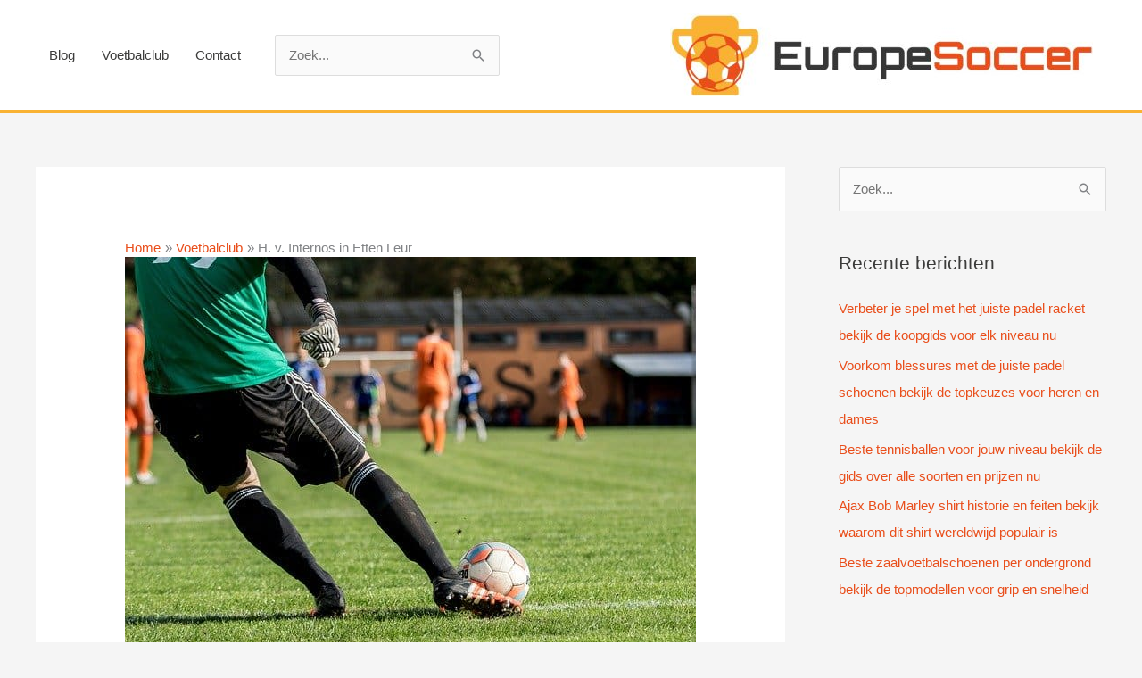

--- FILE ---
content_type: text/html; charset=UTF-8
request_url: https://www.europesoccer.nl/h-v-internos-in-etten-leur/
body_size: 10847
content:
<!DOCTYPE html>
<html lang="nl-NL">
<head>
<meta charset="UTF-8">
<meta name="viewport" content="width=device-width, initial-scale=1">
	<link rel="profile" href="https://gmpg.org/xfn/11"> 
	<meta name='robots' content='index, follow, max-image-preview:large, max-snippet:-1, max-video-preview:-1' />

	<!-- This site is optimized with the Yoast SEO plugin v26.8 - https://yoast.com/product/yoast-seo-wordpress/ -->
	<link media="all" href="https://www.europesoccer.nl/wp-content/cache/autoptimize/css/autoptimize_44e1a2722b2876bbab40b142d6c77bff.css" rel="stylesheet"><title>H. v. Internos in Etten Leur.</title>
	<meta name="description" content="H. v. Internos in Etten Leur Word lid van onze voetbalclub en word een betere voetballer met een goede balans tussen discipline en plezier" />
	<link rel="canonical" href="https://www.europesoccer.nl/h-v-internos-in-etten-leur/" />
	<meta property="og:locale" content="nl_NL" />
	<meta property="og:type" content="article" />
	<meta property="og:title" content="H. v. Internos in Etten Leur. Om te voetballen met plezier" />
	<meta property="og:description" content="Bij H. v. Internos in Etten Leur vind je de perfecte balans tussen discipline en plezier. Word lid van onze voetbalclub en word een betere voetballer." />
	<meta property="og:url" content="https://www.europesoccer.nl/h-v-internos-in-etten-leur/" />
	<meta property="og:site_name" content="europesoccer.nl" />
	<meta property="article:published_time" content="2020-09-02T21:29:37+00:00" />
	<meta property="article:modified_time" content="2024-09-12T13:48:13+00:00" />
	<meta property="og:image" content="https://www.europesoccer.nl/wp-content/uploads/2020/09/voetbalclub.jpg" />
	<meta property="og:image:width" content="640" />
	<meta property="og:image:height" content="441" />
	<meta property="og:image:type" content="image/jpeg" />
	<meta name="author" content="Hans" />
	<meta name="twitter:card" content="summary_large_image" />
	<meta name="twitter:title" content="H. v. Internos in Etten Leur. Om te voetballen met plezier" />
	<meta name="twitter:description" content="Bij H. v. Internos in Etten Leur vind je de perfecte balans tussen discipline en plezier. Word lid van onze voetbalclub en word een betere voetballer." />
	<meta name="twitter:label1" content="Geschreven door" />
	<meta name="twitter:data1" content="Hans" />
	<meta name="twitter:label2" content="Geschatte leestijd" />
	<meta name="twitter:data2" content="6 minuten" />
	<script type="application/ld+json" class="yoast-schema-graph">{"@context":"https://schema.org","@graph":[{"@type":"Article","@id":"https://www.europesoccer.nl/h-v-internos-in-etten-leur/#article","isPartOf":{"@id":"https://www.europesoccer.nl/h-v-internos-in-etten-leur/"},"author":{"name":"Hans","@id":"https://www.europesoccer.nl/#/schema/person/7412b6ae5f1c3066075e34fc977c4845"},"headline":"H. v. Internos in Etten Leur","datePublished":"2020-09-02T21:29:37+00:00","dateModified":"2024-09-12T13:48:13+00:00","mainEntityOfPage":{"@id":"https://www.europesoccer.nl/h-v-internos-in-etten-leur/"},"wordCount":1246,"publisher":{"@id":"https://www.europesoccer.nl/#organization"},"image":{"@id":"https://www.europesoccer.nl/h-v-internos-in-etten-leur/#primaryimage"},"thumbnailUrl":"https://www.europesoccer.nl/wp-content/uploads/2020/09/voetbalclub.jpg","keywords":["Voetbal"],"articleSection":["Etten Leur","Noord Brabant","Voetbalclub"],"inLanguage":"nl-NL"},{"@type":"WebPage","@id":"https://www.europesoccer.nl/h-v-internos-in-etten-leur/","url":"https://www.europesoccer.nl/h-v-internos-in-etten-leur/","name":"H. v. Internos in Etten Leur.","isPartOf":{"@id":"https://www.europesoccer.nl/#website"},"primaryImageOfPage":{"@id":"https://www.europesoccer.nl/h-v-internos-in-etten-leur/#primaryimage"},"image":{"@id":"https://www.europesoccer.nl/h-v-internos-in-etten-leur/#primaryimage"},"thumbnailUrl":"https://www.europesoccer.nl/wp-content/uploads/2020/09/voetbalclub.jpg","datePublished":"2020-09-02T21:29:37+00:00","dateModified":"2024-09-12T13:48:13+00:00","description":"H. v. Internos in Etten Leur Word lid van onze voetbalclub en word een betere voetballer met een goede balans tussen discipline en plezier","breadcrumb":{"@id":"https://www.europesoccer.nl/h-v-internos-in-etten-leur/#breadcrumb"},"inLanguage":"nl-NL","potentialAction":[{"@type":"ReadAction","target":["https://www.europesoccer.nl/h-v-internos-in-etten-leur/"]}]},{"@type":"ImageObject","inLanguage":"nl-NL","@id":"https://www.europesoccer.nl/h-v-internos-in-etten-leur/#primaryimage","url":"https://www.europesoccer.nl/wp-content/uploads/2020/09/voetbalclub.jpg","contentUrl":"https://www.europesoccer.nl/wp-content/uploads/2020/09/voetbalclub.jpg","width":640,"height":441,"caption":"Delftse Voetbal-Club in Delft"},{"@type":"BreadcrumbList","@id":"https://www.europesoccer.nl/h-v-internos-in-etten-leur/#breadcrumb","itemListElement":[{"@type":"ListItem","position":1,"name":"Home","item":"https://www.europesoccer.nl/"},{"@type":"ListItem","position":2,"name":"H. v. Internos in Etten Leur"}]},{"@type":"WebSite","@id":"https://www.europesoccer.nl/#website","url":"https://www.europesoccer.nl/","name":"europesoccer.nl","description":"","publisher":{"@id":"https://www.europesoccer.nl/#organization"},"potentialAction":[{"@type":"SearchAction","target":{"@type":"EntryPoint","urlTemplate":"https://www.europesoccer.nl/?s={search_term_string}"},"query-input":{"@type":"PropertyValueSpecification","valueRequired":true,"valueName":"search_term_string"}}],"inLanguage":"nl-NL"},{"@type":"Organization","@id":"https://www.europesoccer.nl/#organization","name":"europesoccer.nl","url":"https://www.europesoccer.nl/","logo":{"@type":"ImageObject","inLanguage":"nl-NL","@id":"https://www.europesoccer.nl/#/schema/logo/image/","url":"https://www.europesoccer.nl/wp-content/uploads/2020/09/cropped-europesoccer-logo.jpg","contentUrl":"https://www.europesoccer.nl/wp-content/uploads/2020/09/cropped-europesoccer-logo.jpg","width":1000,"height":197,"caption":"europesoccer.nl"},"image":{"@id":"https://www.europesoccer.nl/#/schema/logo/image/"}},{"@type":"Person","@id":"https://www.europesoccer.nl/#/schema/person/7412b6ae5f1c3066075e34fc977c4845","name":"Hans","image":{"@type":"ImageObject","inLanguage":"nl-NL","@id":"https://www.europesoccer.nl/#/schema/person/image/","url":"https://secure.gravatar.com/avatar/9c9e7fe2161d17ee95cd024ae2c4020afb8dc5f00d18a5b913dac6e2a7ba8afe?s=96&d=mm&r=g","contentUrl":"https://secure.gravatar.com/avatar/9c9e7fe2161d17ee95cd024ae2c4020afb8dc5f00d18a5b913dac6e2a7ba8afe?s=96&d=mm&r=g","caption":"Hans"},"sameAs":["https://www.europesoccer.nl"],"url":"https://www.europesoccer.nl/author/admin-euscr/"}]}</script>
	<!-- / Yoast SEO plugin. -->


<link rel='dns-prefetch' href='//www.googletagmanager.com' />
<link href='https://fonts.gstatic.com' crossorigin='anonymous' rel='preconnect' />
<link rel="alternate" type="application/rss+xml" title="europesoccer.nl &raquo; feed" href="https://www.europesoccer.nl/feed/" />
<link rel="alternate" type="application/rss+xml" title="europesoccer.nl &raquo; reacties feed" href="https://www.europesoccer.nl/comments/feed/" />
<link rel="alternate" title="oEmbed (JSON)" type="application/json+oembed" href="https://www.europesoccer.nl/wp-json/oembed/1.0/embed?url=https%3A%2F%2Fwww.europesoccer.nl%2Fh-v-internos-in-etten-leur%2F" />
<link rel="alternate" title="oEmbed (XML)" type="text/xml+oembed" href="https://www.europesoccer.nl/wp-json/oembed/1.0/embed?url=https%3A%2F%2Fwww.europesoccer.nl%2Fh-v-internos-in-etten-leur%2F&#038;format=xml" />







<script id="astra-flexibility-js-after" type="f09a2a10278f362bd6705a49-text/javascript">
typeof flexibility !== "undefined" && flexibility(document.documentElement);
//# sourceURL=astra-flexibility-js-after
</script>

<!-- Google tag (gtag.js) snippet toegevoegd door Site Kit -->
<!-- Google Analytics snippet toegevoegd door Site Kit -->
<script src="https://www.googletagmanager.com/gtag/js?id=GT-5TJ9GWGZ" id="google_gtagjs-js" async type="f09a2a10278f362bd6705a49-text/javascript"></script>
<script id="google_gtagjs-js-after" type="f09a2a10278f362bd6705a49-text/javascript">
window.dataLayer = window.dataLayer || [];function gtag(){dataLayer.push(arguments);}
gtag("set","linker",{"domains":["www.europesoccer.nl"]});
gtag("js", new Date());
gtag("set", "developer_id.dZTNiMT", true);
gtag("config", "GT-5TJ9GWGZ");
 window._googlesitekit = window._googlesitekit || {}; window._googlesitekit.throttledEvents = []; window._googlesitekit.gtagEvent = (name, data) => { var key = JSON.stringify( { name, data } ); if ( !! window._googlesitekit.throttledEvents[ key ] ) { return; } window._googlesitekit.throttledEvents[ key ] = true; setTimeout( () => { delete window._googlesitekit.throttledEvents[ key ]; }, 5 ); gtag( "event", name, { ...data, event_source: "site-kit" } ); }; 
//# sourceURL=google_gtagjs-js-after
</script>
<link rel="https://api.w.org/" href="https://www.europesoccer.nl/wp-json/" /><link rel="alternate" title="JSON" type="application/json" href="https://www.europesoccer.nl/wp-json/wp/v2/posts/130" /><link rel="EditURI" type="application/rsd+xml" title="RSD" href="https://www.europesoccer.nl/xmlrpc.php?rsd" />
<meta name="generator" content="WordPress 6.9" />
<link rel='shortlink' href='https://www.europesoccer.nl/?p=130' />
<meta name="generator" content="Site Kit by Google 1.171.0" /><link rel="icon" href="https://www.europesoccer.nl/wp-content/uploads/2020/09/cropped-europesoccer-logo-1-32x32.jpg" sizes="32x32" />
<link rel="icon" href="https://www.europesoccer.nl/wp-content/uploads/2020/09/cropped-europesoccer-logo-1-192x192.jpg" sizes="192x192" />
<link rel="apple-touch-icon" href="https://www.europesoccer.nl/wp-content/uploads/2020/09/cropped-europesoccer-logo-1-180x180.jpg" />
<meta name="msapplication-TileImage" content="https://www.europesoccer.nl/wp-content/uploads/2020/09/cropped-europesoccer-logo-1-270x270.jpg" />
</head>

<body itemtype='https://schema.org/Blog' itemscope='itemscope' class="wp-singular post-template-default single single-post postid-130 single-format-standard wp-custom-logo wp-embed-responsive wp-theme-astra wp-child-theme-astra-child ast-desktop ast-separate-container ast-right-sidebar astra-4.12.1 ast-header-custom-item-inside group-blog ast-blog-single-style-1 ast-single-post ast-inherit-site-logo-transparent ast-normal-title-enabled">

<a
	class="skip-link screen-reader-text"
	href="#content">
		Ga naar de inhoud</a>

<div
class="hfeed site" id="page">
			<header
		class="site-header header-main-layout-3 ast-primary-menu-enabled ast-logo-title-inline ast-hide-custom-menu-mobile ast-menu-toggle-icon ast-mobile-header-inline" id="masthead" itemtype="https://schema.org/WPHeader" itemscope="itemscope" itemid="#masthead"		>
			
<div class="main-header-bar-wrap">
	<div class="main-header-bar">
				<div class="ast-container">

			<div class="ast-flex main-header-container">
				
		<div class="site-branding">
			<div
			class="ast-site-identity" itemtype="https://schema.org/Organization" itemscope="itemscope"			>
				<span class="site-logo-img"><a href="https://www.europesoccer.nl/" class="custom-logo-link" rel="home"><noscript><img width="474" height="93" src="https://www.europesoccer.nl/wp-content/uploads/2020/09/cropped-europesoccer-logo-474x93.jpg" class="custom-logo" alt="europesoccer.nl" decoding="async" srcset="https://www.europesoccer.nl/wp-content/uploads/2020/09/cropped-europesoccer-logo-474x93.jpg 474w, https://www.europesoccer.nl/wp-content/uploads/2020/09/cropped-europesoccer-logo-300x59.jpg 300w, https://www.europesoccer.nl/wp-content/uploads/2020/09/cropped-europesoccer-logo-768x151.jpg 768w, https://www.europesoccer.nl/wp-content/uploads/2020/09/cropped-europesoccer-logo.jpg 1000w" sizes="(max-width: 474px) 100vw, 474px" /></noscript><img width="474" height="93" src='data:image/svg+xml,%3Csvg%20xmlns=%22http://www.w3.org/2000/svg%22%20viewBox=%220%200%20474%2093%22%3E%3C/svg%3E' data-src="https://www.europesoccer.nl/wp-content/uploads/2020/09/cropped-europesoccer-logo-474x93.jpg" class="lazyload custom-logo" alt="europesoccer.nl" decoding="async" data-srcset="https://www.europesoccer.nl/wp-content/uploads/2020/09/cropped-europesoccer-logo-474x93.jpg 474w, https://www.europesoccer.nl/wp-content/uploads/2020/09/cropped-europesoccer-logo-300x59.jpg 300w, https://www.europesoccer.nl/wp-content/uploads/2020/09/cropped-europesoccer-logo-768x151.jpg 768w, https://www.europesoccer.nl/wp-content/uploads/2020/09/cropped-europesoccer-logo.jpg 1000w" data-sizes="(max-width: 474px) 100vw, 474px" /></a></span>			</div>
		</div>

		<!-- .site-branding -->
				<div class="ast-mobile-menu-buttons">

			
					<div class="ast-button-wrap">
			<button type="button" class="menu-toggle main-header-menu-toggle  ast-mobile-menu-buttons-minimal "  aria-controls='primary-menu' aria-expanded='false'>
				<span class="screen-reader-text">Hoofdmenu</span>
				<span class="ast-icon icon-menu-bars"><span class="menu-toggle-icon"></span></span>							</button>
		</div>
			
			
		</div>
			<div class="ast-main-header-bar-alignment"><div class="main-header-bar-navigation"><nav class="site-navigation ast-flex-grow-1 navigation-accessibility" id="primary-site-navigation" aria-label="Site navigatie" itemtype="https://schema.org/SiteNavigationElement" itemscope="itemscope"><div class="main-navigation"><ul id="primary-menu" class="main-header-menu ast-menu-shadow ast-nav-menu ast-flex ast-justify-content-flex-end  submenu-with-border"><li id="menu-item-12" class="menu-item menu-item-type-taxonomy menu-item-object-category menu-item-12"><a href="https://www.europesoccer.nl/blog/" class="menu-link">Blog</a></li>
<li id="menu-item-13" class="menu-item menu-item-type-taxonomy menu-item-object-category current-post-ancestor current-menu-parent current-post-parent menu-item-13"><a href="https://www.europesoccer.nl/voetbalclub/" class="menu-link">Voetbalclub</a></li>
<li id="menu-item-11" class="menu-item menu-item-type-post_type menu-item-object-page menu-item-11"><a href="https://www.europesoccer.nl/contact/" class="menu-link">Contact</a></li>
			<li class="ast-masthead-custom-menu-items widget-custom-menu-item">
				<div class="ast-header-widget-area"><aside id="search-4" class="widget widget_search"><form role="search" method="get" class="search-form" action="https://www.europesoccer.nl/">
	<label for="search-field">
		<span class="screen-reader-text">Zoek naar:</span>
		<input type="search" id="search-field" class="search-field"   placeholder="Zoek..." value="" name="s" tabindex="-1">
			</label>
			<input type="submit" class="search-submit" value="Zoeken">
	</form>
</aside></div>			</li>
			</ul></div></nav></div></div>			</div><!-- Main Header Container -->
		</div><!-- ast-row -->
			</div> <!-- Main Header Bar -->
</div> <!-- Main Header Bar Wrap -->
		</header><!-- #masthead -->
			<div id="content" class="site-content">
		<div class="ast-container">
		

	<div id="primary" class="content-area primary">

		
					<main id="main" class="site-main">
				

<article
class="post-130 post type-post status-publish format-standard has-post-thumbnail hentry category-etten-leur category-noord-brabant category-voetbalclub tag-voetbal ast-article-single" id="post-130" itemtype="https://schema.org/CreativeWork" itemscope="itemscope">

		<div class="ast-breadcrumbs-wrapper">
		<div class="ast-breadcrumbs-inner">
			<nav role="navigation" aria-label="Kruimelpaden" class="breadcrumb-trail breadcrumbs"><div class="ast-breadcrumbs"><ul class="trail-items"><li class="trail-item trail-begin"><span><a href="https://www.europesoccer.nl/" rel="home"><span>Home</span></a></span></li><li class="trail-item"><span><a href="https://www.europesoccer.nl/voetbalclub/"><span>Voetbalclub</span></a></span></li><li class="trail-item trail-end"><span><span>H. v. Internos in Etten Leur</span></span></li></ul></div></nav>		</div>
	</div>
	
	
<div class="ast-post-format- single-layout-1">

	
	
		<header class="entry-header ">

			
			<div class="post-thumb-img-content post-thumb"><noscript><img width="640" height="441" src="https://www.europesoccer.nl/wp-content/uploads/2020/09/voetbalclub.jpg" class="attachment-large size-large wp-post-image" alt="Delftse Voetbal-Club in Delft" itemprop="image" decoding="async" srcset="https://www.europesoccer.nl/wp-content/uploads/2020/09/voetbalclub.jpg 640w, https://www.europesoccer.nl/wp-content/uploads/2020/09/voetbalclub-300x207.jpg 300w" sizes="(max-width: 640px) 100vw, 640px" /></noscript><img width="640" height="441" src='data:image/svg+xml,%3Csvg%20xmlns=%22http://www.w3.org/2000/svg%22%20viewBox=%220%200%20640%20441%22%3E%3C/svg%3E' data-src="https://www.europesoccer.nl/wp-content/uploads/2020/09/voetbalclub.jpg" class="lazyload attachment-large size-large wp-post-image" alt="Delftse Voetbal-Club in Delft" itemprop="image" decoding="async" data-srcset="https://www.europesoccer.nl/wp-content/uploads/2020/09/voetbalclub.jpg 640w, https://www.europesoccer.nl/wp-content/uploads/2020/09/voetbalclub-300x207.jpg 300w" data-sizes="(max-width: 640px) 100vw, 640px" /></div><h1 class="entry-title" itemprop="headline">H. v. Internos in Etten Leur</h1><div class="entry-meta"> / <span class="ast-terms-link"><a href="https://www.europesoccer.nl/noord-brabant/etten-leur/" class="">Etten Leur</a>, <a href="https://www.europesoccer.nl/noord-brabant/" class="">Noord Brabant</a>, <a href="https://www.europesoccer.nl/voetbalclub/" class="">Voetbalclub</a></span> / Door <span class="posted-by vcard author" itemtype="https://schema.org/Person" itemscope="itemscope" itemprop="author">			<a title="Bekijk alle berichten van Hans"
				href="https://www.europesoccer.nl/author/admin-euscr/" rel="author"
				class="url fn n" itemprop="url"				>
				<span
				class="author-name" itemprop="name"				>
				Hans			</span>
			</a>
		</span>

		</div>
			
		</header><!-- .entry-header -->

	
	
	<div class="entry-content clear"
	itemprop="text"	>

		
		<h2>H. v. Internos in Etten Leur<br />
Anna van Berchemlaan 31<br />
4872 XD Etten Leur<br />
Bel ons op: <br />
Meer informatie vind u op: <a target="_blank" rel="noopener"></a><br />
Of mail naar: <a></a></h2>
<h2><strong>Een goede voetbalclub vinden? bv. H. v. Internos in Etten Leur</strong></h2>
<p>Het kiezen van het juiste voetbalclub is belangrijk. Bij H. v. Internos in Etten Leur kijken we hier periodiek naar. Jouw keuze kan het verschil zijn tussen een goed en een slecht speelseizoen. Voor sommigen kan het kiezen van de juiste club net zo eenvoudig zijn als bij je huidige team blijven, maar voor anderen kan het voelen alsof elke club zichzelf te hemel in prijst. Voor spelers is het belangrijk om in een omgeving te komen waarin je wordt uitgedaagd. Als je wordt uitgedaagd en tot het uiterste wordt gedreven, word je een betere voetballer. Je wilt ook een club die in de spelers investeert en niet alleen het lidmaatschapsgeld int.</p>
<h2>Tips om de voetbalclub in Etten Leur te vinden die bij je past</h2>
<p>Als speler gaat het niet alleen maar om winnen. Je hebt een goede omgeving nodig met een goede coach en je moet vooral geniet van het spel. Bij H. v. Internos in Etten Leur geloven wij daarin en hebben wij daarom wat onmisbare tips verzameld om te zorgen dat jij bij je ideale club terecht komt.</p>
<h3>Het belang van de locatie</h3>
<p>Bedenk hoe ver je bereid bent te reizen voor jouw nieuwe team en voetbalclub. Twee uur durende ritten kunnen behoorlijk oplopen, vooral als jouw team drie tot vijf keer per week oefent. Dat gezegd hebbende, zijn er serieuze spelers die voor elke training wel een paar uur reizen om met het best mogelijke team te spelen. Je kunt de afstand zien als een probleem, maar misschien is het het waard. Neem deze factor wel serieus want misschien is het beter om voor een minder goed team te spelen dat een uur dichter bij huis is. Zo ben je in ieder geval minder vermoeid door de reis. H. v. Internos in Etten Leur is in ieder geval ideaal voor mensen die in die regio wonen dus word lid als je nog een club zoekt.</p>
<p><noscript><img decoding="async" class="aligncenter" src="https://www.europesoccer.nl/wp-content/uploads/2020/09/voetbalclub1.jpg" alt="H. v. Internos in Etten Leur" width="640" height="480" /></noscript><img decoding="async" class="lazyload aligncenter" src='data:image/svg+xml,%3Csvg%20xmlns=%22http://www.w3.org/2000/svg%22%20viewBox=%220%200%20640%20480%22%3E%3C/svg%3E' data-src="https://www.europesoccer.nl/wp-content/uploads/2020/09/voetbalclub1.jpg" alt="H. v. Internos in Etten Leur" width="640" height="480" /></p>
<h3>Het vaardigheidsniveau kiezen dat bij je past</h3>
<p>Serieuze voetballers moeten in het best mogelijke team spelen, zelfs als ze veel op de reservebank moeten zitten. De beste teams hebben vaak de beste coaches en dat merk je ook bij  H. v. Internos in Etten Leur. Spelen met superieure spelers zal je ook gegarandeerd beter maken. Als je serieus speelt op een hoog niveau, zal de uitdaging om voor een betere positie te vechten motiverend zijn. Je stagneert als je met een team speelt dat aanzienlijk onder je vaardigheidsniveau ligt. Als je minder serieus bent, speel dan in het beste voetbalteam waar je veel speeltijd krijgt in wedstrijden.</p>
<h3>Een coach die tijd een aandacht voor je heeft</h3>
<p>Het is verleidelijk om in het best mogelijke voetbalteam te spelen, maar je moet dat wel heroverwegen als de coach slecht is. Een slechte coach beperkt je ontwikkeling. In feite kan hij zelfvertrouwen en slechte gewoonten creëren waardoor je een slechtere speler wordt. Serieuze spelers moeten op zoek gaan naar een coach die serieus bezig is met het verbeteren van de vaardigheid van elke speler. Deze coaches hebben intensieve trainingen en gebruiken vaak speciale methoden om het beste uit hun spelers te halen. Wij bij H. v. Internos in Etten Leur  geloven daar ook in en hebben doelgerichte coaches die altijd gaan voor de beste resultaten.</p>
<h3>De perfecte balans tussen discipline en plezier</h3>
<p>De ideale coach heeft strenge eigenschappen, maar weet ook hoe hij dingen leuk moet maken zonder de ontwikkeling van de speler op te offeren. Pas tegelijkertijd op voor negatieve of gemakzuchtige coaches. Deze coaches kunnen met hun humeur de sfeer beïnvloeden. Hun onzekerheid en negativiteit kan een gespannen omgeving creëren die al het plezier uit het spelen haalt en spelers stijf en zelfs nerveus maakt.</p>
<h3>Een relaxte coach met intensieve oefeningen</h3>
<p>Als je een losse speler bent, geef je misschien de voorkeur aan een relaxte coach met minder intensieve oefeningen. Blijf ook niet vastzitten aan een coach die geobsedeerd is door het behalen van zoveel mogelijk overwinningen. Onderzoek de coach voordat je lid wordt van een team. Vraag spelers die onder hem hebben gespeeld naar hun mening, vraag het aan de directeur van de club of vraag het aan andere coaches. Bij H. v. Internos in Etten Leur zijn onze coaches altijd direct aanspreekbaar dus kom eens langs voor een kennismakingsgesprek.</p>
<h3>De juiste teamgenoten</h3>
<p>Je zult veel tijd doorbrengen met je voetbalteam en dat is dus zeker een belangrijke factor in je beslissing om een voetbalclub in Etten Leur te kiezen. Idealiter wil je een hecht team hebben dat positief is en serieus wil spelen. Voetballen met teamgenoten waarvan je denkt dat ze goede vrienden kunnen worden verbetert het plezier en de chemie van je team. Goede teamgenoten kunnen je zelfvertrouwen vergroten en je leren hoe je beter kunt spelen. Slechte teamgenoten hebben een averechts effect. Ze kunnen negatief en arrogant zijn of zijn misschien te traag. In het ergste geval geven ze meer om zichzelf dan om het team. Een team vol slechte teamgenoten heeft dus een slechte chemie.</p>
<p>Als gevolg hiervan verlies je wedstrijden tegen teams met minder ervaren spelers die een goede chemie hebben. Vermijd dus teams met een slechte sfeer. Een paar rotte appels is onvermijdelijk, maar door een hele mand vol zal <a href="https://www.europesoccer.nl/tag/voetbal/">voetballen</a> eerder aanvoelen als een stressvolle baan die je haat dan als een leuke sport.</p>
<h2>Je bent nu klaar voor de aftrap: kies de club die je een topspeler maakt</h2>
<p>Met deze tips weet je nu waar je op moet letten als je een lokale voetbalclub zoekt waar je kunt groeien. Iedereen is natuurlijk wel anders. Sommige spelers vinden misschien een geweldig team met een topcoach en leuke teamgenoten die maar 20 minuten zijn verwijderd van waar je woont. Niet iedereen heeft echter zoveel geluk. Je moet waarschijnlijk een compromis sluiten. Als je in Etten Leur woont is de keuze echter snel gemaakt en is H. v. Internos de club met de beste spelers en coaches.</p>
<h3>Speel een potje bij H. v. Internos in Etten Leur</h3>
<p>Het komt er op neer dat je goed nadenkt over wat belangrijk voor je is en doe dus zo veel mogelijk onderzoek naar de clubs in jouw omgeving. De extra inspanning van jouw kant kan een enorm verschil maken in hoeveel je van het voetballen gaat genieten en hoeveel je verbetert tijdens het seizoen. Wij zien natuurlijk graag dat je een <a href="https://www.europesoccer.nl/jackie-groenen-zet-vrouwenvoetbal-op-de-kaart/">topspeler</a> wordt dus ontdek een club die alles doet voor zijn leden en hart heeft voor voetbal.</p>
<p>Meer informatie vind u op de website. Of kom gezellig kijken.</p>
<p>Neem contact op met H. v. Internos via de telefoon op: . Of via email: <a></a>. Of bezoek hun website: <a target="_blank" rel="noopener"></a></p>
<p>Je vind H. v. Internos op: Anna van Berchemlaan 31  4872 XD in Etten Leur.</p>
<h4><strong>Conclusie</strong></h4>
<p>Voor een sportvereniging in Etten Leur is H. v. Internos een uitstekende keuze. H. v. Internos biedt een breed scala aan mogelijkheden voor zowel jeugd als volwassenen. De club combineert een rijke traditie met faciliteiten en een sterke focus op zowel recreatief als prestatief sporten. De Voetbalclub heeft een sterke community en biedt Voetbal trainingen op elk niveau, wat het ideaal maakt voor sporters van alle leeftijden en capaciteiten. Voor wie op zoek is naar een dynamische sportervaring, biedt H. v. Internos een uitstekende jeugdopleiding, met een focus op ontwikkeling en sportplezier.</p>

		
		
			</div><!-- .entry-content .clear -->
</div>

	
</article><!-- #post-## -->

<nav class="navigation post-navigation" aria-label="Berichten">
				<div class="nav-links"><div class="nav-previous"><a title="Mixed Hockey Club Nieuwegein in Nieuwegein" href="https://www.europesoccer.nl/mixed-hockey-club-nieuwegein-in-nieuwegein/" rel="prev"><span class="ast-left-arrow" aria-hidden="true">&larr;</span> Vorige Bericht</a></div><div class="nav-next"><a title="S.V. Lake Valley in Venray" href="https://www.europesoccer.nl/s-v-lake-valley-in-venray/" rel="next">Volgende Bericht <span class="ast-right-arrow" aria-hidden="true">&rarr;</span></a></div></div>
		</nav>			</main><!-- #main -->
			
		
	</div><!-- #primary -->


	<div class="widget-area secondary" id="secondary" itemtype="https://schema.org/WPSideBar" itemscope="itemscope">
	<div class="sidebar-main" >
		
		<aside id="search-2" class="widget widget_search"><form role="search" method="get" class="search-form" action="https://www.europesoccer.nl/">
	<label for="search-field">
		<span class="screen-reader-text">Zoek naar:</span>
		<input type="search" id="search-field-sticky" class="search-field"   placeholder="Zoek..." value="" name="s" tabindex="-1">
			</label>
			<input type="submit" class="search-submit" value="Zoeken">
	</form>
</aside>
		<aside id="recent-posts-2" class="widget widget_recent_entries">
		<h2 class="widget-title">Recente berichten</h2><nav aria-label="Recente berichten">
		<ul>
											<li>
					<a href="https://www.europesoccer.nl/verbeter-je-spel-met-het-juiste-padel-racket-bekijk-de-koopgids-voor-elk-niveau-nu/">Verbeter je spel met het juiste padel racket bekijk de koopgids voor elk niveau nu</a>
									</li>
											<li>
					<a href="https://www.europesoccer.nl/voorkom-blessures-met-de-juiste-padel-schoenen-bekijk-de-topkeuzes-voor-heren-en-dames/">Voorkom blessures met de juiste padel schoenen bekijk de topkeuzes voor heren en dames</a>
									</li>
											<li>
					<a href="https://www.europesoccer.nl/beste-tennisballen-voor-jouw-niveau-bekijk-de-gids-over-alle-soorten-en-prijzen-nu/">Beste tennisballen voor jouw niveau bekijk de gids over alle soorten en prijzen nu</a>
									</li>
											<li>
					<a href="https://www.europesoccer.nl/ajax-bob-marley-shirt-historie-en-feiten-bekijk-waarom-dit-shirt-wereldwijd-populair-is/">Ajax Bob Marley shirt historie en feiten bekijk waarom dit shirt wereldwijd populair is</a>
									</li>
											<li>
					<a href="https://www.europesoccer.nl/beste-zaalvoetbalschoenen-per-ondergrond-bekijk-de-topmodellen-voor-grip-en-snelheid/">Beste zaalvoetbalschoenen per ondergrond bekijk de topmodellen voor grip en snelheid</a>
									</li>
					</ul>

		</nav></aside><aside id="tag_cloud-3" class="widget widget_tag_cloud"><h2 class="widget-title">Tags</h2><nav aria-label="Tags"><div class="tagcloud"><a href="https://www.europesoccer.nl/tag/champions-league/" class="tag-cloud-link tag-link-851 tag-link-position-1" style="font-size: 13px;" aria-label="Champions League (1 item)">Champions League</a>
<a href="https://www.europesoccer.nl/tag/engeland/" class="tag-cloud-link tag-link-7 tag-link-position-2" style="font-size: 13.696864111498px;" aria-label="Engeland (4 items)">Engeland</a>
<a href="https://www.europesoccer.nl/tag/kleding/" class="tag-cloud-link tag-link-846 tag-link-position-3" style="font-size: 13px;" aria-label="Kleding (1 item)">Kleding</a>
<a href="https://www.europesoccer.nl/tag/mode-voor-kinderen/" class="tag-cloud-link tag-link-847 tag-link-position-4" style="font-size: 13px;" aria-label="Mode Voor Kinderen (1 item)">Mode Voor Kinderen</a>
<a href="https://www.europesoccer.nl/tag/padel/" class="tag-cloud-link tag-link-852 tag-link-position-5" style="font-size: 14.219512195122px;" aria-label="Padel (9 items)">Padel</a>
<a href="https://www.europesoccer.nl/tag/padel-rackets/" class="tag-cloud-link tag-link-850 tag-link-position-6" style="font-size: 14.132404181185px;" aria-label="Padel Rackets (8 items)">Padel Rackets</a>
<a href="https://www.europesoccer.nl/tag/premier-league/" class="tag-cloud-link tag-link-834 tag-link-position-7" style="font-size: 13.696864111498px;" aria-label="Premier League (4 items)">Premier League</a>
<a href="https://www.europesoccer.nl/tag/skibril/" class="tag-cloud-link tag-link-853 tag-link-position-8" style="font-size: 13.522648083624px;" aria-label="Skibril (3 items)">Skibril</a>
<a href="https://www.europesoccer.nl/tag/skien/" class="tag-cloud-link tag-link-845 tag-link-position-9" style="font-size: 13.836236933798px;" aria-label="Skien (5 items)">Skien</a>
<a href="https://www.europesoccer.nl/tag/team/" class="tag-cloud-link tag-link-836 tag-link-position-10" style="font-size: 15.491289198606px;" aria-label="Team (53 items)">Team</a>
<a href="https://www.europesoccer.nl/tag/tickets/" class="tag-cloud-link tag-link-835 tag-link-position-11" style="font-size: 13.313588850174px;" aria-label="Tickets (2 items)">Tickets</a>
<a href="https://www.europesoccer.nl/tag/transfer/" class="tag-cloud-link tag-link-833 tag-link-position-12" style="font-size: 13.313588850174px;" aria-label="Transfer (2 items)">Transfer</a>
<a href="https://www.europesoccer.nl/tag/transfermarkt/" class="tag-cloud-link tag-link-832 tag-link-position-13" style="font-size: 13.522648083624px;" aria-label="transfermarkt (3 items)">transfermarkt</a>
<a href="https://www.europesoccer.nl/tag/urk/" class="tag-cloud-link tag-link-848 tag-link-position-14" style="font-size: 13px;" aria-label="Urk (1 item)">Urk</a>
<a href="https://www.europesoccer.nl/tag/voetbal/" class="tag-cloud-link tag-link-6 tag-link-position-15" style="font-size: 18px;" aria-label="Voetbal (1.495 items)">Voetbal</a>
<a href="https://www.europesoccer.nl/tag/wedstrijden/" class="tag-cloud-link tag-link-837 tag-link-position-16" style="font-size: 15.160278745645px;" aria-label="Wedstrijden (34 items)">Wedstrijden</a>
<a href="https://www.europesoccer.nl/tag/zaalvoetbal/" class="tag-cloud-link tag-link-18 tag-link-position-17" style="font-size: 16.954703832753px;" aria-label="Zaalvoetbal (373 items)">Zaalvoetbal</a></div>
</nav></aside>
	</div><!-- .sidebar-main -->
</div><!-- #secondary -->


	</div> <!-- ast-container -->
	</div><!-- #content -->

		<footer
		class="site-footer" id="colophon" itemtype="https://schema.org/WPFooter" itemscope="itemscope" itemid="#colophon"		>

			
			
<div class="ast-small-footer footer-sml-layout-2">
	<div class="ast-footer-overlay">
		<div class="ast-container">
			<div class="ast-small-footer-wrap" >
					<div class="ast-row ast-flex">

											<div class="ast-small-footer-section ast-small-footer-section-1 ast-small-footer-section-equally ast-col-md-6" >
							Copyright © 2026 | <a href="https://www.europesoccer.nl">Europesoccer.nl</a> | <a href="https://www.europesoccer.nl/sitemap/">Sit</a><a href="https://www.europesoccer.nl/sitemap_index.xml">emap</a> | <a href="https://www.europesoccer.nl/privacy/">Privacybeleid</a>
						</div>
					
											<div class="ast-small-footer-section ast-small-footer-section-2 ast-small-footer-section-equally ast-col-md-6" >
							<div class="ast-footer-widget-2-area"><aside id="media_image-3" class="widget widget_media_image"><a href="https://www.europesoccer.nl/"><noscript><img width="300" height="59" src="https://www.europesoccer.nl/wp-content/uploads/2020/09/europesoccer-logo-300x59.jpg" class="image wp-image-31  attachment-medium size-medium" alt="europesoccer.nl" style="max-width: 100%; height: auto;" decoding="async" srcset="https://www.europesoccer.nl/wp-content/uploads/2020/09/europesoccer-logo-300x59.jpg 300w, https://www.europesoccer.nl/wp-content/uploads/2020/09/europesoccer-logo-768x151.jpg 768w, https://www.europesoccer.nl/wp-content/uploads/2020/09/europesoccer-logo.jpg 1000w" sizes="(max-width: 300px) 100vw, 300px" /></noscript><img width="300" height="59" src='data:image/svg+xml,%3Csvg%20xmlns=%22http://www.w3.org/2000/svg%22%20viewBox=%220%200%20300%2059%22%3E%3C/svg%3E' data-src="https://www.europesoccer.nl/wp-content/uploads/2020/09/europesoccer-logo-300x59.jpg" class="lazyload image wp-image-31  attachment-medium size-medium" alt="europesoccer.nl" style="max-width: 100%; height: auto;" decoding="async" data-srcset="https://www.europesoccer.nl/wp-content/uploads/2020/09/europesoccer-logo-300x59.jpg 300w, https://www.europesoccer.nl/wp-content/uploads/2020/09/europesoccer-logo-768x151.jpg 768w, https://www.europesoccer.nl/wp-content/uploads/2020/09/europesoccer-logo.jpg 1000w" data-sizes="(max-width: 300px) 100vw, 300px" /></a></aside></div>						</div>
					
					</div> <!-- .ast-row.ast-flex -->
			</div><!-- .ast-small-footer-wrap -->
		</div><!-- .ast-container -->
	</div><!-- .ast-footer-overlay -->
</div><!-- .ast-small-footer-->

			
		</footer><!-- #colophon -->
			</div><!-- #page -->
<script type="speculationrules">
{"prefetch":[{"source":"document","where":{"and":[{"href_matches":"/*"},{"not":{"href_matches":["/wp-*.php","/wp-admin/*","/wp-content/uploads/*","/wp-content/*","/wp-content/plugins/*","/wp-content/themes/astra-child/*","/wp-content/themes/astra/*","/*\\?(.+)"]}},{"not":{"selector_matches":"a[rel~=\"nofollow\"]"}},{"not":{"selector_matches":".no-prefetch, .no-prefetch a"}}]},"eagerness":"conservative"}]}
</script>
<noscript><style>.lazyload{display:none;}</style></noscript><script data-noptimize="1" type="f09a2a10278f362bd6705a49-text/javascript">window.lazySizesConfig=window.lazySizesConfig||{};window.lazySizesConfig.loadMode=1;</script><script async data-noptimize="1" src='https://www.europesoccer.nl/wp-content/plugins/autoptimize/classes/external/js/lazysizes.min.js' type="f09a2a10278f362bd6705a49-text/javascript"></script>			<script type="f09a2a10278f362bd6705a49-text/javascript">
			/(trident|msie)/i.test(navigator.userAgent)&&document.getElementById&&window.addEventListener&&window.addEventListener("hashchange",function(){var t,e=location.hash.substring(1);/^[A-z0-9_-]+$/.test(e)&&(t=document.getElementById(e))&&(/^(?:a|select|input|button|textarea)$/i.test(t.tagName)||(t.tabIndex=-1),t.focus())},!1);
			</script>
			<script id="astra-theme-js-js-extra" type="f09a2a10278f362bd6705a49-text/javascript">
var astra = {"break_point":"921","isRtl":"","is_scroll_to_id":"","is_scroll_to_top":"","is_header_footer_builder_active":"","responsive_cart_click":"flyout","is_dark_palette":""};
//# sourceURL=astra-theme-js-js-extra
</script>

<script id="wpil-frontend-script-js-extra" type="f09a2a10278f362bd6705a49-text/javascript">
var wpilFrontend = {"ajaxUrl":"/wp-admin/admin-ajax.php","postId":"130","postType":"post","openInternalInNewTab":"0","openExternalInNewTab":"0","disableClicks":"0","openLinksWithJS":"0","trackAllElementClicks":"0","clicksI18n":{"imageNoText":"Image in link: No Text","imageText":"Image Title: ","noText":"No Anchor Text Found"}};
//# sourceURL=wpil-frontend-script-js-extra
</script>

	<script defer src="https://www.europesoccer.nl/wp-content/cache/autoptimize/js/autoptimize_8c87beabdc50de43274a76072f39bfb3.js" type="f09a2a10278f362bd6705a49-text/javascript"></script><script src="/cdn-cgi/scripts/7d0fa10a/cloudflare-static/rocket-loader.min.js" data-cf-settings="f09a2a10278f362bd6705a49-|49" defer></script><script defer src="https://static.cloudflareinsights.com/beacon.min.js/vcd15cbe7772f49c399c6a5babf22c1241717689176015" integrity="sha512-ZpsOmlRQV6y907TI0dKBHq9Md29nnaEIPlkf84rnaERnq6zvWvPUqr2ft8M1aS28oN72PdrCzSjY4U6VaAw1EQ==" data-cf-beacon='{"version":"2024.11.0","token":"6a72ad07251143e8aa810fa344fa2ce7","r":1,"server_timing":{"name":{"cfCacheStatus":true,"cfEdge":true,"cfExtPri":true,"cfL4":true,"cfOrigin":true,"cfSpeedBrain":true},"location_startswith":null}}' crossorigin="anonymous"></script>
</body>
</html>
